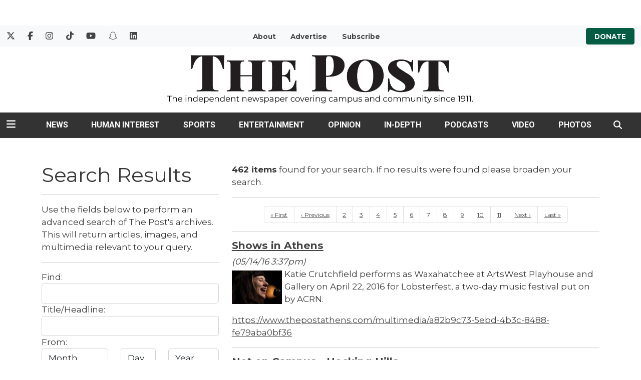

--- FILE ---
content_type: text/html; charset=UTF-8
request_url: https://www.thepostathens.com/search?type=media&order=date&direction=desc&author=Emma+Howells&page=7&per_page=20
body_size: 14046
content:



    



<!DOCTYPE html>
<html lang="en-US">
<!--
   _____ _   _                    _
  / ____| \ | |                  | |
 | (___ |  \| |_      _____  _ __| | _____
  \___ \| . ` \ \ /\ / / _ \| '__| |/ / __|
  ____) | |\  |\ V  V / (_) | |  |   <\__ \
 |_____/|_| \_| \_/\_/ \___/|_|  |_|\_\___/

SNworks - Solutions by The State News - http://getsnworks.com
-->
<head>
<meta charset="utf-8">
    <script type="text/javascript">var _sf_startpt=(new Date()).getTime();</script>

    <meta name="viewport" content="width=device-width">

    

    
            
<!-- CEO:STD-META -->


    	
                                                                
    <title>Advanced Search - The Post</title>
<style>#__ceo-debug-message{display: none;}#__ceo-debug-message-open,#__ceo-debug-message-close{font-size: 18px;color: #333;text-decoration: none;position: absolute;top: 0;left: 10px;}#__ceo-debug-message-close{padding-right: 10px;}#__ceo-debug-message #__ceo-debug-message-open{display: none;}#__ceo-debug-message div{display: inline-block;}#__ceo-debug-message.message-collapse{width: 50px;}#__ceo-debug-message.message-collapse div{display: none;}#__ceo-debug-message.message-collapse #__ceo-debug-message-close{display: none;}#__ceo-debug-message.message-collapse #__ceo-debug-message-open{display: inline !important;}.__ceo-poll label{display: block;}ul.__ceo-poll{padding: 0;}.__ceo-poll li{list-style-type: none;margin: 0;margin-bottom: 5px;}.__ceo-poll [name="verify"]{opacity: 0.001;}.__ceo-poll .__ceo-poll-result{max-width: 100%;border-radius: 3px;background: #fff;position: relative;padding: 2px 0;}.__ceo-poll span{z-index: 10;padding-left: 4px;}.__ceo-poll .__ceo-poll-fill{padding: 2px 4px;z-index: 5;top: 0;background: #4b9cd3;color: #fff;border-radius: 3px;position: absolute;overflow: hidden;}.__ceo-flex-container{display: flex;}.__ceo-flex-container .__ceo-flex-col{flex-grow: 1;}.__ceo-table{margin: 10px 0;}.__ceo-table td{border: 1px solid #333;padding: 0 10px;}.text-align-center{text-align: center;}.text-align-right{text-align: right;}.text-align-left{text-align: left;}.__ceo-text-right:empty{margin-bottom: 1em;}article:not(.arx-content) .btn{font-weight: 700;}article:not(.arx-content) .float-left.embedded-media{padding: 0px 15px 15px 0px;}article:not(.arx-content) .align-center{text-align: center;}article:not(.arx-content) .align-right{text-align: right;}article:not(.arx-content) .align-left{text-align: left;}article:not(.arx-content) table{background-color: #f1f1f1;border-radius: 3px;width: 100%;border-collapse: collapse;border-spacing: 0;margin-bottom: 1.5rem;caption-side: bottom;}article:not(.arx-content) table th{text-align: left;padding: 0.5rem;border-bottom: 1px solid #ccc;}article:not(.arx-content) table td{padding: 0.5rem;border-bottom: 1px solid #ccc;}article:not(.arx-content) figure:not(.embedded-media)> figcaption{font-size: 0.8rem;margin-top: 0.5rem;line-height: 1rem;}</style>

    <meta name="description" content="The&#x20;Post" />

                <meta name="twitter:site" content="@@thepost" />     
        <meta property="og:url" content="https://www.thepostathens.com/search?type=media&amp;order=date&amp;direction=desc&amp;author=Emma+Howells&amp;page=7&amp;per_page=20" />     <meta property="og:type" content="website" />
    <meta property="og:site_name" content="Advanced&#x20;Search&#x20;-&#x20;The&#x20;Post" />
    <meta property="og:title" content="Advanced&#x20;Search&#x20;-&#x20;The&#x20;Post" />     <meta property="og:description" content="The&#x20;Post" />             <meta property="og:image" content="" />          <meta property="og:image:width" content="800" />         <meta property="og:image:height" content="600" />             <meta name="twitter:card" content="summary_large_image">



        <!-- Google Tag Manager -->
    <script>(function(w,d,s,l,i){w[l]=w[l]||[];w[l].push({'gtm.start':
    new Date().getTime(),event:'gtm.js'});var f=d.getElementsByTagName(s)[0],
    j=d.createElement(s),dl=l!='dataLayer'?'&l='+l:'';j.async=true;j.src=
    'https://www.googletagmanager.com/gtm.js?id='+i+dl;f.parentNode.insertBefore(j,f);
    })(window,document,'script','dataLayer','GTM-WDPR97');</script>
    <!-- End Google Tag Manager -->

    <link rel="preconnect" href="https://d28efh2htqmtch.cloudfront.net/">
    
    <link rel="preconnect" href="https://fonts.googleapis.com">
    <link rel="preconnect" href="https://fonts.gstatic.com" crossorigin>
    <link href="https://fonts.googleapis.com/css2?family=Montserrat:wght@300;400;700&family=Roboto:wght@300;400;700&display=swap" rel="stylesheet">

    <link href="https://cdn.jsdelivr.net/npm/bootstrap@5.0.1/dist/css/bootstrap.min.css" rel="stylesheet" integrity="sha384-+0n0xVW2eSR5OomGNYDnhzAbDsOXxcvSN1TPprVMTNDbiYZCxYbOOl7+AMvyTG2x" crossorigin="anonymous">
    <link rel="stylesheet" type="text/css" media="screen, print" href="https://d28efh2htqmtch.cloudfront.net/78611a3714e2c129dd41f15bc6817a22/dist/css/master.css" />

    <script src="https://kit.fontawesome.com/1c1e9fb241.js" crossorigin="anonymous"></script>

    
    <link rel="apple-touch-icon" sizes="57x57" href="https://d28efh2htqmtch.cloudfront.net/78611a3714e2c129dd41f15bc6817a22/dist/img/favicons/apple-icon-57x57.png">
<link rel="apple-touch-icon" sizes="60x60" href="https://d28efh2htqmtch.cloudfront.net/78611a3714e2c129dd41f15bc6817a22/dist/img/favicons/apple-icon-60x60.png">
<link rel="apple-touch-icon" sizes="72x72" href="https://d28efh2htqmtch.cloudfront.net/78611a3714e2c129dd41f15bc6817a22/dist/img/favicons/apple-icon-72x72.png">
<link rel="apple-touch-icon" sizes="76x76" href="https://d28efh2htqmtch.cloudfront.net/78611a3714e2c129dd41f15bc6817a22/dist/img/favicons/apple-icon-76x76.png">
<link rel="apple-touch-icon" sizes="114x114" href="https://d28efh2htqmtch.cloudfront.net/78611a3714e2c129dd41f15bc6817a22/dist/img/favicons/apple-icon-114x114.png">
<link rel="apple-touch-icon" sizes="120x120" href="https://d28efh2htqmtch.cloudfront.net/78611a3714e2c129dd41f15bc6817a22/dist/img/favicons/apple-icon-120x120.png">
<link rel="apple-touch-icon" sizes="144x144" href="https://d28efh2htqmtch.cloudfront.net/78611a3714e2c129dd41f15bc6817a22/dist/img/favicons/apple-icon-144x144.png">
<link rel="apple-touch-icon" sizes="152x152" href="https://d28efh2htqmtch.cloudfront.net/78611a3714e2c129dd41f15bc6817a22/dist/img/favicons/apple-icon-152x152.png">
<link rel="apple-touch-icon" sizes="180x180" href="https://d28efh2htqmtch.cloudfront.net/78611a3714e2c129dd41f15bc6817a22/dist/img/favicons/apple-icon-180x180.png">
<link rel="icon" type="image/png" sizes="192x192"  href="https://d28efh2htqmtch.cloudfront.net/78611a3714e2c129dd41f15bc6817a22/dist/img/favicons/android-icon-192x192.png">
<link rel="icon" type="image/png" sizes="32x32" href="https://d28efh2htqmtch.cloudfront.net/78611a3714e2c129dd41f15bc6817a22/dist/img/favicons/favicon-32x32.png">
<link rel="icon" type="image/png" sizes="96x96" href="https://d28efh2htqmtch.cloudfront.net/78611a3714e2c129dd41f15bc6817a22/dist/img/favicons/favicon-96x96.png">
<link rel="icon" type="image/png" sizes="16x16" href="https://d28efh2htqmtch.cloudfront.net/78611a3714e2c129dd41f15bc6817a22/dist/img/favicons/favicon-16x16.png">
<link rel="manifest" href="https://d28efh2htqmtch.cloudfront.net/78611a3714e2c129dd41f15bc6817a22/dist/img/favicons/manifest.json">
<meta name="msapplication-TileColor" content="#ffffff">
<meta name="msapplication-TileImage" content="https://d28efh2htqmtch.cloudfront.net/78611a3714e2c129dd41f15bc6817a22/dist/img/favicons/ms-icon-144x144.png">
<meta name="theme-color" content="#ffffff">

        
    <!-- START gryphon/ads/include.tpl -->
  <script async='async' src='https://www.googletagservices.com/tag/js/gpt.js'></script>
  <script>
    var gtpadslots = [];
    var googletag = googletag || {};
    googletag.cmd = googletag.cmd || [];
  </script>
  <script>
  googletag.cmd.push(function()
  {
    var mappingMid = googletag.sizeMapping().
      addSize([0, 0], [320,50]). // Mobile - mobile leaderboard
      addSize([980, 0], [728, 90]). // Desktop - leaderboard
      addSize([1201, 0], [1200, 200]). // Desktop - super leaderboard
      build();

    var mappingLeaderboard = googletag.sizeMapping().
      addSize([0, 0], [320,50]). // Mobile - mobile leaderboard
      addSize([980, 0], [728, 90]). // Desktop - leaderboard
      build();

      // matching invocation is also commented out.
            googletag.defineSlot('/123853490/Top_Mobile_Leaderboard', [320, 50], 'div-gpt-ad-1663618244514-0').addService(googletag.pubads());
      googletag.defineSlot('/123853490/Top_Banner', [[728, 90], [320, 50]], 'div-gpt-ad-1485790503716-1').defineSizeMapping(mappingLeaderboard).addService(googletag.pubads());
      googletag.defineSlot('/123853490/Mid_Banner', [[1200, 200], [728,90], [320, 50]], 'div-gpt-ad-1474663249966-0').defineSizeMapping(mappingMid).addService(googletag.pubads());
      googletag.defineSlot('/123853490/Mid_Banner', [[1200, 200], [728,90], [320, 50]], 'div-gpt-ad-1474663249966-1').defineSizeMapping(mappingMid).addService(googletag.pubads());
      googletag.defineSlot('/123853490/728x90_320x50_Sticky_Leaderboard_Footer', [[728, 90], [320, 50]], 'div-gpt-ad-1633444539178-0').defineSizeMapping(mappingLeaderboard).addService(googletag.pubads());
                  googletag.defineSlot('/123853490/Medium_Rectangle_3', [[300, 250], [300, 600]], 'div-gpt-ad-1485895109276-2').addService(googletag.pubads());
      googletag.defineSlot('/123853490/Medium_Rectangle_4', [[300, 250], [300, 600]], 'div-gpt-ad-1485895109276-3').addService(googletag.pubads());
      googletag.defineSlot('/123853490/Mobile_Rectangle_1', [300, 250], 'div-gpt-ad-1474663249966-5').addService(googletag.pubads());
      googletag.defineSlot('/123853490/Mobile_Rectangle_2', [300, 250], 'div-gpt-ad-1474663249966-6').addService(googletag.pubads());
                  googletag.defineSlot('/123853490/Banner_2', [[728, 90], [320, 50]], 'div-gpt-ad-1474663249966-9').defineSizeMapping(mappingLeaderboard).addService(googletag.pubads());
                              googletag.defineSlot('/123853490/Banner_2', [[728, 90], [320, 50]], 'div-gpt-ad-1474663249966-14').defineSizeMapping(mappingLeaderboard).addService(googletag.pubads());
      
      googletag.pubads().enableSingleRequest(); googletag.enableServices(); }
  );
  </script>

  <!-- Flytedesk Digital --> <script type="text/javascript"> (function (w, d, s, p) { let f = d.getElementsByTagName(s)[0], j = d.createElement(s); j.id = 'flytedigital'; j.async = true; j.src = 'https://digital.flytedesk.com/js/head.js#' + p; f.parentNode.insertBefore(j, f); })(window, document, 'script', '8b83156f-148c-4e87-a126-d015096b7d98'); </script> <!-- End Flytedesk Digital -->
<!-- END gryphon/ads/include.tpl -->
</head>

<body class="">
    <a id="head"></a>
        <!-- Google Tag Manager (noscript) -->
    <noscript><iframe src="https://www.googletagmanager.com/ns.html?id=GTM-WDPR97"
    height="0" width="0" style="display:none;visibility:hidden"></iframe></noscript>
    <!-- End Google Tag Manager (noscript) -->
    <script type="text/javascript">
(function() {
  var ARTICLE_URL = window.location.href;
  var CONTENT_ID = 'everything';
  document.write(
    '<scr'+'ipt '+
    'src="//survey.g.doubleclick.net/survey?site=_7dk7inbbnv3t2odkz7y6yosic4'+
    '&amp;url='+encodeURIComponent(ARTICLE_URL)+
    (CONTENT_ID ? '&amp;cid='+encodeURIComponent(CONTENT_ID) : '')+
    '&amp;random='+(new Date).getTime()+
    '" type="text/javascript">'+'\x3C/scr'+'ipt>');
})();
</script>
        <div id="fb-root"></div>
    <script async defer crossorigin="anonymous" src="https://connect.facebook.net/en_US/sdk.js#xfbml=1&version=v6.0&appId=624634494769940&autoLogAppEvents=1"></script>
    <div class="skip-content">
        <span class="d-inline-block bg-white">Skip to <a href="#main-content" tabindex="0">Content</a>, <a href="#dockedNavContainer" tabindex="0">Navigation</a>, or <a href="#main-footer" tabindex="0">Footer</a>.</span>
    </div>

            <div class="container-fluid my-4">
            <div class="row">
                <div class="col-12 text-center">
                    <div class="mx-auto">
                        <!-- START gryphon/ads/leaderboard-global.tpl -->
<div class="ad rectangle text-center">
                                <!-- /123853490/Top_Banner -->
            <div id='div-gpt-ad-1485790503716-1'>
                <script>
                googletag.cmd.push(function() { googletag.display('div-gpt-ad-1485790503716-1'); });
                </script>
            </div>
            </div>
<!-- END gryphon/ads/leaderboard-global.tpl -->
                    </div>
                </div>
            </div>
        </div>
    
    <div class="bg-light d-none d-md-block">
    <div class="container-fluid max-width">
        <div class="row mb-2">
            <div class="col">
                <div class="py-2 row">
                    <div class="col-3">
                        <ul class="list-inline d-flex my-0 py-0">
                            <li class="list-inline-item"><a href="https://twitter.com/thepost" class="me-3" target="_blank" rel="noopener noreferrer"><i class="fab fa-x-twitter" aria-label="Follow us on Twitter"></i></a></li>
                            <li class="list-inline-item"><a href="https://www.facebook.com/ThePostAthensOH" class="me-3" target="_blank" rel="noopener noreferrer"><i class="fab fa-facebook-f" aria-label="Follow us on Facebook"></i></a></li>
                            <li class="list-inline-item"><a href="https://instagram.com/thepostathens" class="me-3" target="_blank" rel="noopener noreferrer"><i class="fab fa-instagram" aria-label="Follow us on Instagram"></i></a></li>
                            <li class="list-inline-item"><a href="https://vm.tiktok.com/pw7eeC/" class="me-3" target="_blank" rel="noopener noreferrer"><i class="fab fa-tiktok" aria-label="Follow us on TikTok"></i></a></li>
                            <li class="list-inline-item"><a href="https://www.youtube.com/channel/UC_SnyxINMcXSAwi7H1-v0xQ" class="me-3" target="_blank" rel="noopener noreferrer"><i class="fab fa-youtube" aria-label="Follow us on YouTube"></i></a></li>
                            <li class="list-inline-item"><a href="https://www.snapchat.com/add/thepostathens" class="me-3" target="_blank" rel="noopener noreferrer"><i class="fab fa-snapchat" aria-label="Follow us on Snapchat"></i></a></li>
                            <li class="list-inline-item"><a href="https://www.linkedin.com/company/the-post-athens/" class="" target="_blank" rel="noopener noreferrer"><i class="fab fa-linkedin" aria-label="Follow us on LinkedIn"></i></a></li>
                        </ul>
                    </div>
                    <div class="col text-center">
                        <ul class="list-inline my-0 py-0">
                            <li class="list-inline-item"><a href="https://www.thepostathens.com/page/about" class="me-3 text-smaller font-weight-bold" style="text-decoration:none;">About</a></li>
                            <li class="list-inline-item"><a href="https://www.thepostathens.com/page/advertise" class="me-3 text-smaller font-weight-bold" style="text-decoration:none;">Advertise</a></li>
                            <li class="list-inline-item"><a href="https://visitor.constantcontact.com/d.jsp?m=1137348566766&p=oi" target="_blank" rel="noopener,noreferrer" class="me-3 text-smaller font-weight-bold" style="text-decoration:none;">Subscribe</a></li>
                        </ul>
                    </div>
                    <div class="col-3 text-end">
                        <a href="https://www.givecampus.com/campaigns/39767/donations/new?designation=thepostfund&" target="_blank" rel="noopener noreferrer" class="bg-multimedia px-3 py-2 rounded text-smaller text-uppercase font-weight-bold text-white" style="text-decoration:none;">Donate</a>
                    </div>
                </div>
            </div>
        </div>
    </div>
</div>
<div class="container-fluid max-width d-none d-lg-block">
    <div class="row my-2">
        <div class="col-12 col-md-6 offset-md-3 text-center py-2">
            <a href="https://www.thepostathens.com/"><img src="https://d28efh2htqmtch.cloudfront.net/78611a3714e2c129dd41f15bc6817a22/dist/img/logo.png" alt="The Post - Athens, OH" /></a>
                    </div>
    </div>
</div>
    

<div class="docked-navbar" id="mainNavbarContainer" aria-hidden="true">
    <nav class="my-0 py-2 navbar navbar-expand bg-dark sticky-top w-100 border-bottom border-dark font-display" id="mainNavbar">
                    <div class="container-fluid max-width">
                <div class="row w-100">
                    <div class="col">
                        <div class="d-flex align-items-center justify-content-between">
                            <div class="">
                                <button type="button" class="btn-reset me-3" data-bs-toggle="offcanvas" data-bs-target="#offcanvasNav" aria-controls="offcanvasNav">
                                    <i class="fas fa-bars text-white text-bigger"></i>
                                </button>
                            </div>
                            <div class="d-flex justify-content-center w-100 mx-4">
                                <div class="flex-grow-1 d-none" id="searchbox">
                                    <form method="get" action="https://www.thepostathens.com/search" class="d-flex">
                                        <input type="hidden" name="a" value="1" />
                                        <input type="hidden" name="ty" value="article" />
                                        <input type="hidden" name="o" value="date" />
                                        <input type="text" name="s" class="form-control form-control-sm flex-grow-1 me-2 py-0" placeholder="Search The Post" />
                                        <button type="submit" class="btn btn-reset" aria-label="Search"><i class="fas fa-chevron-right text-white"></i></button>
                                    </form>
                                </div>
                                <a href="https://www.thepostathens.com/" class=""><img src="https://d28efh2htqmtch.cloudfront.net/78611a3714e2c129dd41f15bc6817a22/dist/img/logo-lockup.png" alt="The Post" class="me-md-2" style="width:175px;" id="navLogo" /></a>

                                <ul class="navbar-nav d-none d-lg-flex justify-content-between">
                                                                                                                        <li class="nav-item"><a id="nav-item-news" class="nav-link" href="https://www.thepostathens.com/section/news" title="News">News</a></li>
                                                                                                                                                                <li class="nav-item"><a id="nav-item-culture" class="nav-link" href="https://www.thepostathens.com/section/culture" title="Human&#x20;Interest">Human Interest</a></li>
                                                                                                                                                                <li class="nav-item"><a id="nav-item-sports" class="nav-link" href="https://www.thepostathens.com/section/sports" title="Sports">Sports</a></li>
                                                                                                                                                                <li class="nav-item"><a id="nav-item-the-beat" class="nav-link" href="https://www.thepostathens.com/section/the-beat" title="Entertainment">Entertainment</a></li>
                                                                                                                                                                <li class="nav-item"><a id="nav-item-opinion" class="nav-link" href="https://www.thepostathens.com/section/opinion" title="Opinion">Opinion</a></li>
                                                                                                                                                                <li class="nav-item"><a id="nav-item-projects" class="nav-link" href="https://projects.thepostathens.com/SpecialProjects/" title="In-Depth">In-Depth</a></li>
                                                                                                                                                                <li class="nav-item"><a id="nav-item-podcast" class="nav-link" href="https://www.thepostathens.com/section/podcasts" title="Podcasts">Podcasts</a></li>
                                                                                                                                                                <li class="nav-item"><a id="nav-item-video" class="nav-link" href="https://www.thepostathens.com/multimedia/video" title="Video">Video</a></li>
                                                                                                                                                                <li class="nav-item"><a id="nav-item-photos" class="nav-link" href="https://www.thepostathens.com/gallery" title="Photos">Photos</a></li>
                                                                                                            </ul>

                            </div>
                            <div class="text-end">
                                <button type="button" class="btn-reset" data-snw-toggle="searchbox" data-snw-target="#searchbox">
                                    <i class="fas fa-magnifying-glass text-white"></i>
                                </button>
                            </div>
                        </div>
                    </div>
                </div>
            </div>
                    </nav>
</div>

<div class="offcanvas offcanvas-start font-sans" tabindex="-1" id="offcanvasNav" aria-labelledby="offcanvasNavLabel">
    <div class="offcanvas-header">
        <div class="offcanvas-title" id="offcanvasNavLabel" aria-label="The Post"><a href="https://www.thepostathens.com/" class=""><img src="https://d28efh2htqmtch.cloudfront.net/78611a3714e2c129dd41f15bc6817a22/dist/img/logo-lockup.png" alt="The Post" class="w-75 d-block mx-auto" /></a></div>
        <button type="button" class="btn-close" data-bs-dismiss="offcanvas" aria-label="Close"></button>
    </div>
    <div class="offcanvas-body">
        <form method="get" action="https://www.thepostathens.com/search" class="d-flex border-bottom border-dark pb-4 mb-4">
            <input type="hidden" name="a" value="1" />
            <input type="hidden" name="ty" value="article" />
            <input type="hidden" name="o" value="date" />
            <input type="text" name="s" class="form-control flex-grow-1 me-2" placeholder="Search The Post" />
            <button type="submit" class="btn btn-reset" aria-label="Search"><i class="fas fa-search"></i></button>
        </form>
        <ul class="list-unstyled my-2">
                                                <li class="pb-2">
                        <a class="no-underline font-weight-bold " href="https://www.thepostathens.com/section/news" >
                            News
                        </a>
                        <ul>
                                                            <li class="mb-1">
                                    <a class="font-weight-light no-underline " href="https://www.thepostathens.com/section/campus">Campus</a>
                                </li>
                                                            <li class="mb-1">
                                    <a class="font-weight-light no-underline " href="https://www.thepostathens.com/section/local">Local</a>
                                </li>
                                                            <li class="mb-1">
                                    <a class="font-weight-light no-underline " href="https://www.thepostathens.com/section/breaking">Breaking</a>
                                </li>
                                                            <li class="mb-1">
                                    <a class="font-weight-light no-underline " href="https://www.thepostathens.com/section/crime-cops">Crime/Cops</a>
                                </li>
                                                            <li class="mb-1">
                                    <a class="font-weight-light no-underline " href="https://www.thepostathens.com/section/politics">Politics</a>
                                </li>
                                                            <li class="mb-1">
                                    <a class="font-weight-light no-underline " href="https://www.thepostathens.com/section/business">Business</a>
                                </li>
                                                            <li class="mb-1">
                                    <a class="font-weight-light no-underline " href="https://www.thepostathens.com/section/environment">Environment</a>
                                </li>
                                                    </ul>
                    </li>
                                                                <li class="pb-2">
                        <a class="no-underline font-weight-bold " href="https://www.thepostathens.com/section/culture" >
                            Human Interest
                        </a>
                        <ul>
                                                            <li class="mb-1">
                                    <a class="font-weight-light no-underline " href="https://www.thepostathens.com/section/local-music">Local Music &amp; Art</a>
                                </li>
                                                            <li class="mb-1">
                                    <a class="font-weight-light no-underline " href="https://www.thepostathens.com/section/features">Features</a>
                                </li>
                                                            <li class="mb-1">
                                    <a class="font-weight-light no-underline " href="https://www.thepostathens.com/section/student-perspectives">Student Perspectives</a>
                                </li>
                                                            <li class="mb-1">
                                    <a class="font-weight-light no-underline " href="https://www.thepostathens.com/section/out-and-about">Out and About</a>
                                </li>
                                                    </ul>
                    </li>
                                                                <li class="pb-2">
                        <a class="no-underline font-weight-bold " href="https://www.thepostathens.com/section/sports" >
                            Sports
                        </a>
                        <ul>
                                                            <li class="mb-1">
                                    <a class="font-weight-light no-underline " href="https://www.thepostathens.com/section/football">Football</a>
                                </li>
                                                            <li class="mb-1">
                                    <a class="font-weight-light no-underline " href="https://www.thepostathens.com/section/mens-basketball">Men&#039;s Basketball</a>
                                </li>
                                                            <li class="mb-1">
                                    <a class="font-weight-light no-underline " href="https://www.thepostathens.com/section/womens-basketball">Women&#039;s Basketball</a>
                                </li>
                                                            <li class="mb-1">
                                    <a class="font-weight-light no-underline " href="https://www.thepostathens.com/section/baseball">Baseball</a>
                                </li>
                                                            <li class="mb-1">
                                    <a class="font-weight-light no-underline " href="https://www.thepostathens.com/section/softball">Softball</a>
                                </li>
                                                            <li class="mb-1">
                                    <a class="font-weight-light no-underline " href="https://www.thepostathens.com/section/hockey">Hockey</a>
                                </li>
                                                            <li class="mb-1">
                                    <a class="font-weight-light no-underline " href="https://www.thepostathens.com/section/soccer">Soccer</a>
                                </li>
                                                            <li class="mb-1">
                                    <a class="font-weight-light no-underline " href="https://www.thepostathens.com/section/volleyball">Volleyball</a>
                                </li>
                                                            <li class="mb-1">
                                    <a class="font-weight-light no-underline " href="https://www.thepostathens.com/section/wrestling">Wrestling</a>
                                </li>
                                                            <li class="mb-1">
                                    <a class="font-weight-light no-underline " href="https://www.thepostathens.com/section/swimming-diving">Swim &amp; Dive</a>
                                </li>
                                                            <li class="mb-1">
                                    <a class="font-weight-light no-underline " href="https://www.thepostathens.com/section/more-sports">Other Ohio Sports</a>
                                </li>
                                                            <li class="mb-1">
                                    <a class="font-weight-light no-underline " href="https://www.thepostathens.com/athens-high-school-sports">Athens High School</a>
                                </li>
                                                    </ul>
                    </li>
                                                                <li class="pb-2">
                        <a class="no-underline font-weight-bold " href="https://www.thepostathens.com/section/the-beat" >
                            Entertainment
                        </a>
                        <ul>
                                                            <li class="mb-1">
                                    <a class="font-weight-light no-underline " href="https://www.thepostathens.com/section/film-tv-music">Film, TV &amp; Music</a>
                                </li>
                                                            <li class="mb-1">
                                    <a class="font-weight-light no-underline " href="https://www.thepostathens.com/section/social-media">Social Media</a>
                                </li>
                                                            <li class="mb-1">
                                    <a class="font-weight-light no-underline " href="https://www.thepostathens.com/section/video-games">Video Games</a>
                                </li>
                                                            <li class="mb-1">
                                    <a class="font-weight-light no-underline " href="https://www.thepostathens.com/section/lifestyle">Lifestyle</a>
                                </li>
                                                            <li class="mb-1">
                                    <a class="font-weight-light no-underline " href="https://www.thepostathens.com/section/pop-culture">Pop Culture</a>
                                </li>
                                                    </ul>
                    </li>
                                                                <li class="pb-2">
                        <a class="no-underline font-weight-bold " href="https://www.thepostathens.com/section/opinion" >
                            Opinion
                        </a>
                        <ul>
                                                            <li class="mb-1">
                                    <a class="font-weight-light no-underline " href="https://www.thepostathens.com/section/columns">Columns</a>
                                </li>
                                                            <li class="mb-1">
                                    <a class="font-weight-light no-underline " href="https://www.thepostathens.com/section/editorials">Editorials</a>
                                </li>
                                                            <li class="mb-1">
                                    <a class="font-weight-light no-underline " href="https://www.thepostathens.com/section/letters">Letters to the Editor</a>
                                </li>
                                                    </ul>
                    </li>
                                                                <li class="pb-2">
                        <a class="no-underline font-weight-bold " href="https://projects.thepostathens.com/SpecialProjects/" >
                            In-Depth
                        </a>
                        <ul>
                                                            <li class="mb-1">
                                    <a class="font-weight-light no-underline " href="https://www.thepostathens.com/section/investigation">Investigations</a>
                                </li>
                                                    </ul>
                    </li>
                                                                <li class="pb-2"><a class="font-weight-bold no-underline " href="https://www.thepostathens.com/section/podcasts" title="Podcasts">Podcasts</a></li>
                                                                <li class="pb-2"><a class="font-weight-bold no-underline " href="https://www.thepostathens.com/multimedia/video" title="Video">Video</a></li>
                                                                <li class="pb-2"><a class="font-weight-bold no-underline " href="https://www.thepostathens.com/gallery" title="Photos">Photos</a></li>
                                                                            <li class="pb-2"><a class="no-underline font-weight-bold" href="https://www.thepostathens.com/page/about" title="About">About</a></li>
                                                                <li class="pb-2"><a class="no-underline font-weight-bold" href="https://www.givecampus.com/campaigns/39767/donations/new?designation=thepostfund&amp;" title="Donate">Donate</a></li>
                                                                <li class="pb-2"><a class="no-underline font-weight-bold" href="https://www.thepostathens.com/page/contact" title="Contact">Contact</a></li>
                                                                <li class="pb-2"><a class="no-underline font-weight-bold" href="https://www.thepostathens.com/page/advertise" title="Advertise">Advertise</a></li>
                                                                <li class="pb-2"><a class="no-underline font-weight-bold" href="http://projects.thepostathens.com/JoinUs/" title="Work&#x20;for&#x20;us">Work for us</a></li>
                                                                <li class="pb-2"><a class="no-underline font-weight-bold" href="https://www.thepostathens.com/page/tips" title="Got&#x20;a&#x20;tip&#x3F;">Got a tip?</a></li>
                            
            <li class="pt-4 pb-2 d-flex justify-content-evenly">
                <a href="https://twitter.com/thepost" class="text-bigger" target="_blank" rel="noopener noreferrer"><i class="fab fa-x-twitter" aria-label="Follow us on Twitter"></i></a>
                <a href="https://www.facebook.com/ThePostAthensOH" class="text-bigger" target="_blank" rel="noopener noreferrer"><i class="fab fa-facebook-f" aria-label="Follow us on Facebook"></i></a>
                <a href="https://instagram.com/thepostathens" class="text-bigger" target="_blank" rel="noopener noreferrer"><i class="fab fa-instagram" aria-label="Follow us on Instagram"></i></a>
                <a href="https://vm.tiktok.com/pw7eeC/" class="text-bigger" target="_blank" rel="noopener noreferrer"><i class="fab fa-tiktok" aria-label="Follow us on TikTok"></i></a>
                <a href="https://www.youtube.com/channel/UC_SnyxINMcXSAwi7H1-v0xQ" class="text-bigger" target="_blank" rel="noopener noreferrer"><i class="fab fa-youtube" aria-label="Follow us on YouTube"></i></a>
                <a href="https://www.snapchat.com/add/thepostathens" class="text-bigger" target="_blank" rel="noopener noreferrer"><i class="fab fa-snapchat" aria-label="Follow us on Snapchat"></i></a>
                <a href="https://www.linkedin.com/company/the-post-athens/" class="text-bigger" target="_blank" rel="noopener noreferrer"><i class="fab fa-linkedin" aria-label="Follow us on LinkedIn"></i></a>
            </li>

        </ul>
    </div>
</div>

        
    <div data-scrollcheck="true" id="secondHeader">
            </div>

    
    <div id="main-content">
        


<script>
    $(function() {
        $("#input_search").focus();
    });
</script>
<div class="container search advanced my-5">
    <div class="row">
        <!-- Main content Column -->
        <div class="col-md-12">
            <div class="row">
                <div class="col-md-4">
                    <h1 class="search-header">
                                                    Search Results
                                            </h1>

                    <hr class="spacer" />

                                            <p class="copy">Use the fields below to perform an advanced search of The Post's archives. This will return articles, images, and multimedia relevant to your query.
                    
                    <hr class="spacer" />

                    <form method="get" action="https://www.thepostathens.com/search" class="form-vertical">
                        <input type="hidden" name="a" value="1" />

                        <div class="form-group">
                            <label for="input_search" class="col-xs-12 control-label">Find:</label>
                            <div class="col-xs-12">
                                <input type="text" id="input_search" name="s" class="form-control" value=""  />
                            </div>
                        </div>

                        <div class="form-group">
                            <label for="input_title" class="col-xs-12 control-label">Title/Headline:</label>
                            <div class="col-xs-12">
                                <input type="text" id="input_title" name="ti" class="form-control" value="" />
                            </div>
                        </div>

                        <div class="form-group">
                            <label class="col-xs-12 control-label">From:</label>
                            <div class="col-xs-12">
                                <div class="row row-sm">
                                    <div class="col-sm-5">
                                        <select name="ts_month" class="form-control input-sm">
                                            <option value="0">Month</option>
                                                                                        <option value="01">January</option>
                                                                                        <option value="02">February</option>
                                                                                        <option value="03">March</option>
                                                                                        <option value="04">April</option>
                                                                                        <option value="05">May</option>
                                                                                        <option value="06">June</option>
                                                                                        <option value="07">July</option>
                                                                                        <option value="08">August</option>
                                                                                        <option value="09">September</option>
                                                                                        <option value="10">October</option>
                                                                                        <option value="11">November</option>
                                                                                        <option value="12">December</option>
                                                                                    </select>
                                    </div>
                                    <div class="col-sm-3">
                                        <select name="ts_day" class="form-control input-sm">
                                            <option value="0">Day</option>
                                                                                        <option value="1">1</option>
                                                                                        <option value="2">2</option>
                                                                                        <option value="3">3</option>
                                                                                        <option value="4">4</option>
                                                                                        <option value="5">5</option>
                                                                                        <option value="6">6</option>
                                                                                        <option value="7">7</option>
                                                                                        <option value="8">8</option>
                                                                                        <option value="9">9</option>
                                                                                        <option value="10">10</option>
                                                                                        <option value="11">11</option>
                                                                                        <option value="12">12</option>
                                                                                        <option value="13">13</option>
                                                                                        <option value="14">14</option>
                                                                                        <option value="15">15</option>
                                                                                        <option value="16">16</option>
                                                                                        <option value="17">17</option>
                                                                                        <option value="18">18</option>
                                                                                        <option value="19">19</option>
                                                                                        <option value="20">20</option>
                                                                                        <option value="21">21</option>
                                                                                        <option value="22">22</option>
                                                                                        <option value="23">23</option>
                                                                                        <option value="24">24</option>
                                                                                        <option value="25">25</option>
                                                                                        <option value="26">26</option>
                                                                                        <option value="27">27</option>
                                                                                        <option value="28">28</option>
                                                                                        <option value="29">29</option>
                                                                                        <option value="30">30</option>
                                                                                        <option value="31">31</option>
                                                                                    </select>
                                    </div>
                                    <div class="col-sm-4">
                                        <select name="ts_year" class="form-control input-sm">
                                            <option value="0">Year</option>
                                                                                        
                                                                                        <option value="2001">2001</option>
                                                                                        <option value="2002">2002</option>
                                                                                        <option value="2003">2003</option>
                                                                                        <option value="2004">2004</option>
                                                                                        <option value="2005">2005</option>
                                                                                        <option value="2006">2006</option>
                                                                                        <option value="2007">2007</option>
                                                                                        <option value="2008">2008</option>
                                                                                        <option value="2009">2009</option>
                                                                                        <option value="2010">2010</option>
                                                                                        <option value="2011">2011</option>
                                                                                        <option value="2012">2012</option>
                                                                                        <option value="2013">2013</option>
                                                                                        <option value="2014">2014</option>
                                                                                        <option value="2015">2015</option>
                                                                                        <option value="2016">2016</option>
                                                                                        <option value="2017">2017</option>
                                                                                        <option value="2018">2018</option>
                                                                                        <option value="2019">2019</option>
                                                                                        <option value="2020">2020</option>
                                                                                        <option value="2021">2021</option>
                                                                                        <option value="2022">2022</option>
                                                                                        <option value="2023">2023</option>
                                                                                        <option value="2024">2024</option>
                                                                                        <option value="2025">2025</option>
                                                                                        <option value="2026">2026</option>
                                                                                    </select>
                                    </div>
                                </div>
                            </div>
                        </div>

                        <div class="form-group">
                            <label class="col-xs-12 control-label">To:</label>
                            <div class="col-xs-12">
                                <div class="row row-sm">
                                    <div class="col-sm-5">
                                        <select name="te_month" class="form-control input-sm">
                                            <option value="0">Month</option>
                                                                                        <option value="01">January</option>
                                                                                        <option value="02">February</option>
                                                                                        <option value="03">March</option>
                                                                                        <option value="04">April</option>
                                                                                        <option value="05">May</option>
                                                                                        <option value="06">June</option>
                                                                                        <option value="07">July</option>
                                                                                        <option value="08">August</option>
                                                                                        <option value="09">September</option>
                                                                                        <option value="10">October</option>
                                                                                        <option value="11">November</option>
                                                                                        <option value="12">December</option>
                                                                                    </select>
                                    </div>
                                    <div class="col-sm-3">
                                        <select name="te_day" class="form-control input-sm">
                                            <option value="0">Day</option>
                                                                                        <option value="1">1</option>
                                                                                        <option value="2">2</option>
                                                                                        <option value="3">3</option>
                                                                                        <option value="4">4</option>
                                                                                        <option value="5">5</option>
                                                                                        <option value="6">6</option>
                                                                                        <option value="7">7</option>
                                                                                        <option value="8">8</option>
                                                                                        <option value="9">9</option>
                                                                                        <option value="10">10</option>
                                                                                        <option value="11">11</option>
                                                                                        <option value="12">12</option>
                                                                                        <option value="13">13</option>
                                                                                        <option value="14">14</option>
                                                                                        <option value="15">15</option>
                                                                                        <option value="16">16</option>
                                                                                        <option value="17">17</option>
                                                                                        <option value="18">18</option>
                                                                                        <option value="19">19</option>
                                                                                        <option value="20">20</option>
                                                                                        <option value="21">21</option>
                                                                                        <option value="22">22</option>
                                                                                        <option value="23">23</option>
                                                                                        <option value="24">24</option>
                                                                                        <option value="25">25</option>
                                                                                        <option value="26">26</option>
                                                                                        <option value="27">27</option>
                                                                                        <option value="28">28</option>
                                                                                        <option value="29">29</option>
                                                                                        <option value="30">30</option>
                                                                                        <option value="31">31</option>
                                                                                    </select>
                                    </div>
                                    <div class="col-sm-4">
                                        <select name="te_year" class="form-control input-sm">
                                            <option value="0">Year</option>
                                                                                        
                                                                                        <option value="2001">2001</option>
                                                                                        <option value="2002">2002</option>
                                                                                        <option value="2003">2003</option>
                                                                                        <option value="2004">2004</option>
                                                                                        <option value="2005">2005</option>
                                                                                        <option value="2006">2006</option>
                                                                                        <option value="2007">2007</option>
                                                                                        <option value="2008">2008</option>
                                                                                        <option value="2009">2009</option>
                                                                                        <option value="2010">2010</option>
                                                                                        <option value="2011">2011</option>
                                                                                        <option value="2012">2012</option>
                                                                                        <option value="2013">2013</option>
                                                                                        <option value="2014">2014</option>
                                                                                        <option value="2015">2015</option>
                                                                                        <option value="2016">2016</option>
                                                                                        <option value="2017">2017</option>
                                                                                        <option value="2018">2018</option>
                                                                                        <option value="2019">2019</option>
                                                                                        <option value="2020">2020</option>
                                                                                        <option value="2021">2021</option>
                                                                                        <option value="2022">2022</option>
                                                                                        <option value="2023">2023</option>
                                                                                        <option value="2024">2024</option>
                                                                                        <option value="2025">2025</option>
                                                                                        <option value="2026">2026</option>
                                                                                    </select>
                                    </div>
                                </div>
                            </div>
                        </div>

                        <div class="form-group">
                            <label for="input_author" class="col-xs-12 control-label">Writer/Photographer:</label>
                            <div class="col-xs-12">
                                <input type="text" id="input_author" name="au" size="30" class="form-control" value="Emma Howells" />
                            </div>
                        </div>

                        <div class="form-group">
                            <label for="input_tag" class="col-xs-12 control-label">Tagged:</label>
                            <div class="col-xs-12">
                                <input type="text" id="input_tag" name="tg" size="30" class="form-control" value="" />
                            </div>
                        </div>

                        <div class="form-group">
                            <label for="input_type" class="col-xs-12 control-label">Type:</label>
                            <div class="col-xs-12">
                                <select name="ty" id="input_type" class="form-control">
                                    <option value="0">Any</option>
                                                                        <option value="article">article</option>
                                                                        <option value="media" selected="selected">media</option>
                                                                        <option value="post">post</option>
                                                                    </select>
                            </div>
                        </div>

                        <div class="form-group">
                            <label class="col-xs-12 control-label">Order by:</label>
                            <div class="col-xs-12 radio">
                                <label>
                                    <input type="radio" name="o" value="date" checked /> Date
                                </label>
                            </div>
                            <div class="col-xs-12 radio">
                                <label>
                                    <input type="radio" name="o" value="title" />Title
                                </label>
                            </div>
                        </div>

                        <hr class="spacer" />

                        <div class="form-group">
                            <div class="col-xs-12">
                                <input type="submit" value="Search" class="btn btn-block text-uppercase btn-primary" />
                            </div>
                        </div>

                        <hr class="spacer" />

                    </form>

                </div>

                <div class="col-md-8 search-results">
                    <p class="copy"><strong>462 items</strong> found for your search. If no results were found please broaden your search.</p>

                    <hr class="spacer" />

                    

            <div class="text-center">
            <ul class="pagination">
                                                            <li class="d-none d-md-inline"><a href="/search?type=media&amp;order=date&amp;direction=desc&amp;author=Emma+Howells&amp;page=1&amp;per_page=20">« First</a></li>
                                                                                <li><a href="/search?type=media&amp;order=date&amp;direction=desc&amp;author=Emma+Howells&amp;page=6&amp;per_page=20">‹ Previous</a></li>
                                                                                <li class="d-none d-md-inline"><a href="/search?type=media&amp;order=date&amp;direction=desc&amp;author=Emma+Howells&amp;page=2&amp;per_page=20">2</a></li>
                                                                                <li class="d-none d-md-inline"><a href="/search?type=media&amp;order=date&amp;direction=desc&amp;author=Emma+Howells&amp;page=3&amp;per_page=20">3</a></li>
                                                                                <li class="d-none d-md-inline"><a href="/search?type=media&amp;order=date&amp;direction=desc&amp;author=Emma+Howells&amp;page=4&amp;per_page=20">4</a></li>
                                                                                <li class="d-none d-md-inline"><a href="/search?type=media&amp;order=date&amp;direction=desc&amp;author=Emma+Howells&amp;page=5&amp;per_page=20">5</a></li>
                                                                                <li class="d-none d-md-inline"><a href="/search?type=media&amp;order=date&amp;direction=desc&amp;author=Emma+Howells&amp;page=6&amp;per_page=20">6</a></li>
                                                                                <li class="active d-none d-md-inline"><span>7</span></li>
                                                                                <li class="d-none d-md-inline"><a href="/search?type=media&amp;order=date&amp;direction=desc&amp;author=Emma+Howells&amp;page=8&amp;per_page=20">8</a></li>
                                                                                <li class="d-none d-md-inline"><a href="/search?type=media&amp;order=date&amp;direction=desc&amp;author=Emma+Howells&amp;page=9&amp;per_page=20">9</a></li>
                                                                                <li class="d-none d-md-inline"><a href="/search?type=media&amp;order=date&amp;direction=desc&amp;author=Emma+Howells&amp;page=10&amp;per_page=20">10</a></li>
                                                                                <li class="d-none d-md-inline"><a href="/search?type=media&amp;order=date&amp;direction=desc&amp;author=Emma+Howells&amp;page=11&amp;per_page=20">11</a></li>
                                                                                <li><a href="/search?type=media&amp;order=date&amp;direction=desc&amp;author=Emma+Howells&amp;page=8&amp;per_page=20">Next ›</a></li>
                                                                                <li class="d-none d-md-inline"><a href="/search?type=media&amp;order=date&amp;direction=desc&amp;author=Emma+Howells&amp;page=24&amp;per_page=20">Last »</a></li>
                                                </ul>
        </div>

        <hr class="double hairline" />
    

            <article class="clearfix">

            <h4><a href="https://www.thepostathens.com/multimedia/a82b9c73-5ebd-4b3c-8488-fe79aba0bf36">Shows in Athens  </a></h4>
            <div class="smaller"><em>(05/14/16 3:37pm)</em></div>

            
                <img src="https://snworksceo.imgix.net/ohi/b3af1fa7-17f8-4541-adf1-40b51b09e207.sized-1000x1000.jpg?w=100" style="float:left;padding: 5px 5px 5px 0; max-width:150px;" />
            
            <p>Katie Crutchfield performs as Waxahatchee at ArtsWest Playhouse and Gallery on April 22, 2016 for Lobsterfest, a two-day music festival put on by ACRN.</p>            <div class="smaller text-break"><a href="https://www.thepostathens.com/multimedia/a82b9c73-5ebd-4b3c-8488-fe79aba0bf36">https://www.thepostathens.com/multimedia/a82b9c73-5ebd-4b3c-8488-fe79aba0bf36</a></div>
        </article>
        <hr class="double hairline" />
            <article class="clearfix">

            <h4><a href="https://www.thepostathens.com/multimedia/287dde2c-519f-4909-a3ce-1f9fe92a7971">Not on Campus - Hocking Hills  </a></h4>
            <div class="smaller"><em>(05/14/16 3:31pm)</em></div>

            
                <img src="https://snworksceo.imgix.net/ohi/ccef8cbf-7d34-4dec-970f-53ee725140b6.sized-1000x1000.jpg?w=100" style="float:left;padding: 5px 5px 5px 0; max-width:150px;" />
            
            <p>Hocking Hills State Park is located about an hour away from Ohio University and is a popular spot for students to visit for hiking and camping. The 38th annual&nbsp;Hocking Hills Indian Run will take place in the park Saturday.&nbsp;</p>            <div class="smaller text-break"><a href="https://www.thepostathens.com/multimedia/287dde2c-519f-4909-a3ce-1f9fe92a7971">https://www.thepostathens.com/multimedia/287dde2c-519f-4909-a3ce-1f9fe92a7971</a></div>
        </article>
        <hr class="double hairline" />
            <article class="clearfix">

            <h4><a href="https://www.thepostathens.com/multimedia/6594d062-b726-4b7b-932a-1f4de57c7af8">Dining Hall Concoctions  </a></h4>
            <div class="smaller"><em>(05/14/16 3:16pm)</em></div>

            
                <img src="https://snworksceo.imgix.net/ohi/8e39e935-d94b-4d1f-926d-08eddaf26af8.sized-1000x1000.jpg?w=100" style="float:left;padding: 5px 5px 5px 0; max-width:150px;" />
            
            <p>Students can make their own concoctions using ingredients found in the dining hall, like cheese fries using cheese from the salad bar at Shively and the microwave.</p>            <div class="smaller text-break"><a href="https://www.thepostathens.com/multimedia/6594d062-b726-4b7b-932a-1f4de57c7af8">https://www.thepostathens.com/multimedia/6594d062-b726-4b7b-932a-1f4de57c7af8</a></div>
        </article>
        <hr class="double hairline" />
            <article class="clearfix">

            <h4><a href="https://www.thepostathens.com/multimedia/a4a1967b-a2bb-44b8-afa4-de13bda7d004">Metro Station  </a></h4>
            <div class="smaller"><em>(04/21/16 7:30pm)</em></div>

            
                <img src="https://snworksceo.imgix.net/ohi/9754cdc8-9d88-40c8-af6f-60c39a3a38f2.sized-1000x1000.png?w=100" style="float:left;padding: 5px 5px 5px 0; max-width:150px;" />
            
            <p>Singer Trace Cyrus of Metro Station performs at the TBT concert hosted by University Program Council and Black Student Cultural Programming Board in Baker Ballroom on Thursday. </p>            <div class="smaller text-break"><a href="https://www.thepostathens.com/multimedia/a4a1967b-a2bb-44b8-afa4-de13bda7d004">https://www.thepostathens.com/multimedia/a4a1967b-a2bb-44b8-afa4-de13bda7d004</a></div>
        </article>
        <hr class="double hairline" />
            <article class="clearfix">

            <h4><a href="https://www.thepostathens.com/multimedia/db2888a4-b08f-4783-aee3-683ccd23277e">Fest Arrests  </a></h4>
            <div class="smaller"><em>(04/19/16 6:57pm)</em></div>

            
                <img src="https://snworksceo.imgix.net/ohi/d4aac1e3-eb46-40dd-aef4-090c02b521af.sized-1000x1000.jpg?w=100" style="float:left;padding: 5px 5px 5px 0; max-width:150px;" />
            
            <p>Officers from the Sheriff's Department stand on Highway 56 and monitor the road for potential safety problems as festgoers ride by in the back of a truck. </p>            <div class="smaller text-break"><a href="https://www.thepostathens.com/multimedia/db2888a4-b08f-4783-aee3-683ccd23277e">https://www.thepostathens.com/multimedia/db2888a4-b08f-4783-aee3-683ccd23277e</a></div>
        </article>
        <hr class="double hairline" />
            <article class="clearfix">

            <h4><a href="https://www.thepostathens.com/multimedia/d051a644-9a58-4d94-a28c-b8413f8315f3">14 Fest  </a></h4>
            <div class="smaller"><em>(04/17/16 6:38pm)</em></div>

            
                <img src="https://snworksceo.imgix.net/ohi/a7af0a3e-097e-4c1e-adbe-f105af2ddfe9.sized-1000x1000.jpg?w=100" style="float:left;padding: 5px 5px 5px 0; max-width:150px;" />
            
            <p>Athens County Sheriff's Office Capt. Bryan Cooper poses for a portrait on Highway 56, where officers were gathering to prepare for the day.</p>            <div class="smaller text-break"><a href="https://www.thepostathens.com/multimedia/d051a644-9a58-4d94-a28c-b8413f8315f3">https://www.thepostathens.com/multimedia/d051a644-9a58-4d94-a28c-b8413f8315f3</a></div>
        </article>
        <hr class="double hairline" />
            <article class="clearfix">

            <h4><a href="https://www.thepostathens.com/multimedia/91240b78-43b5-4670-a850-c3a55f9d78af">14 Fest  </a></h4>
            <div class="smaller"><em>(04/17/16 6:38pm)</em></div>

            
                <img src="https://snworksceo.imgix.net/ohi/cbabee7f-2590-4fbd-a7db-f5c9109f049d.sized-1000x1000.jpg?w=100" style="float:left;padding: 5px 5px 5px 0; max-width:150px;" />
            
            <p>Athens County Sheriff's Office Lt. Aaron Maynard observes a truck advertising $5 rides to 14 Fest. Starting in 2017, deputies from&nbsp;the Athens County Sheriff's Office will wear body cameras. (EMMA HOWELLS | FILE)</p>            <div class="smaller text-break"><a href="https://www.thepostathens.com/multimedia/91240b78-43b5-4670-a850-c3a55f9d78af">https://www.thepostathens.com/multimedia/91240b78-43b5-4670-a850-c3a55f9d78af</a></div>
        </article>
        <hr class="double hairline" />
            <article class="clearfix">

            <h4><a href="https://www.thepostathens.com/multimedia/57e5ecf5-c26f-43c4-8a04-473f2127fc96">14 Fest  </a></h4>
            <div class="smaller"><em>(04/17/16 6:34pm)</em></div>

            
                <img src="https://snworksceo.imgix.net/ohi/0a2dd42c-7fd7-4170-a84d-2b30ccaa8a1d.sized-1000x1000.jpg?w=100" style="float:left;padding: 5px 5px 5px 0; max-width:150px;" />
            
            <p>Dante Dolts walks by Athens County Sheriff's Office Lt. Aaron Maynard on State Route 56. (FILE)</p>            <div class="smaller text-break"><a href="https://www.thepostathens.com/multimedia/57e5ecf5-c26f-43c4-8a04-473f2127fc96">https://www.thepostathens.com/multimedia/57e5ecf5-c26f-43c4-8a04-473f2127fc96</a></div>
        </article>
        <hr class="double hairline" />
            <article class="clearfix">

            <h4><a href="https://www.thepostathens.com/multimedia/254e40a8-a0b7-4e19-9aa8-519f2ab60056">14 Fest  </a></h4>
            <div class="smaller"><em>(04/17/16 6:34pm)</em></div>

            
                <img src="https://snworksceo.imgix.net/ohi/6f740516-71c7-47f6-bca4-1c1aa88cce98.sized-1000x1000.jpg?w=100" style="float:left;padding: 5px 5px 5px 0; max-width:150px;" />
            
            <p>Dante Dolts walks by Athens County Sheriff's Office Lt. Aaron Maynard on Highway 56 on his way to 14Fest. Early in the day, the sheriff's department was focused primarily on overcrowded vehicles or unsafe passengers.</p>            <div class="smaller text-break"><a href="https://www.thepostathens.com/multimedia/254e40a8-a0b7-4e19-9aa8-519f2ab60056">https://www.thepostathens.com/multimedia/254e40a8-a0b7-4e19-9aa8-519f2ab60056</a></div>
        </article>
        <hr class="double hairline" />
            <article class="clearfix">

            <h4><a href="https://www.thepostathens.com/multimedia/b22a3ad7-3ccb-4ac5-a61e-6fedc93e2427">14Fest  </a></h4>
            <div class="smaller"><em>(04/17/16 1:51am)</em></div>

            
                <img src="https://snworksceo.imgix.net/ohi/e67094a8-debc-42f7-bfc5-7806ec08239a.sized-1000x1000.jpg?w=100" style="float:left;padding: 5px 5px 5px 0; max-width:150px;" />
            
            <p>14Fest attendees walk back along Route 56 after the fest. (FILE)</p>            <div class="smaller text-break"><a href="https://www.thepostathens.com/multimedia/b22a3ad7-3ccb-4ac5-a61e-6fedc93e2427">https://www.thepostathens.com/multimedia/b22a3ad7-3ccb-4ac5-a61e-6fedc93e2427</a></div>
        </article>
        <hr class="double hairline" />
            <article class="clearfix">

            <h4><a href="https://www.thepostathens.com/multimedia/93ce518b-3886-4ca5-8a5b-7bd6162c546a">Katie Dillon, a pre-nursing freshman studying child and family studies  </a></h4>
            <div class="smaller"><em>(04/13/16 7:15pm)</em></div>

            
                <img src="https://snworksceo.imgix.net/ohi/89cb79d5-12b0-4b1a-bed9-e28b055473be.sized-1000x1000.jpg?w=100" style="float:left;padding: 5px 5px 5px 0; max-width:150px;" />
            
            <p>"Yes, because I'm obsessed with Fetty Wap. I love how he came from nothing and now he's proving everybody wrong. He's cute, too. ... My goal is to meet him, but that probably won't happen." </p>            <div class="smaller text-break"><a href="https://www.thepostathens.com/multimedia/93ce518b-3886-4ca5-8a5b-7bd6162c546a">https://www.thepostathens.com/multimedia/93ce518b-3886-4ca5-8a5b-7bd6162c546a</a></div>
        </article>
        <hr class="double hairline" />
            <article class="clearfix">

            <h4><a href="https://www.thepostathens.com/multimedia/254a0039-0e6c-48ca-ba3a-971bbde30c66">Emma Haney, a freshman studying english literature and writing  </a></h4>
            <div class="smaller"><em>(04/13/16 7:15pm)</em></div>

            
                <img src="https://snworksceo.imgix.net/ohi/a4236e2c-41f7-46e9-ab94-2f84c8071c90.sized-1000x1000.jpg?w=100" style="float:left;padding: 5px 5px 5px 0; max-width:150px;" />
            
            <p>"I am not going to 14Fest because I am in a lot of trouble with the law right now, and I don't want anything to happen. And also, I have a lot of court fees, and I don't have $50 extra dollars to spend on a ticket for people that probably aren't that good live."</p>            <div class="smaller text-break"><a href="https://www.thepostathens.com/multimedia/254a0039-0e6c-48ca-ba3a-971bbde30c66">https://www.thepostathens.com/multimedia/254a0039-0e6c-48ca-ba3a-971bbde30c66</a></div>
        </article>
        <hr class="double hairline" />
            <article class="clearfix">

            <h4><a href="https://www.thepostathens.com/multimedia/a170ae86-7987-46f4-b347-4acb54894f3d">Gabriel Lim, a junior studying finance  </a></h4>
            <div class="smaller"><em>(04/13/16 7:14pm)</em></div>

            
                <img src="https://snworksceo.imgix.net/ohi/a8f75026-c701-440d-8750-09525c75bd8b.sized-1000x1000.jpg?w=100" style="float:left;padding: 5px 5px 5px 0; max-width:150px;" />
            
            <p>"Not this year because I'm working on that day, but I'd like to visit it sometime because they have a lot of good bands and a lot of good music. I hope to catch it before I go back to my home country of Singapore." </p>            <div class="smaller text-break"><a href="https://www.thepostathens.com/multimedia/a170ae86-7987-46f4-b347-4acb54894f3d">https://www.thepostathens.com/multimedia/a170ae86-7987-46f4-b347-4acb54894f3d</a></div>
        </article>
        <hr class="double hairline" />
            <article class="clearfix">

            <h4><a href="https://www.thepostathens.com/multimedia/005e5375-21d0-4c6a-b6b6-01ec818ab70c">Ethan Krafft, a fifth-year senior studying economics  </a></h4>
            <div class="smaller"><em>(04/13/16 7:13pm)</em></div>

            
                <img src="https://snworksceo.imgix.net/ohi/f028e3b7-3bb7-4e3a-9c23-90abc8bb0981.sized-1000x1000.jpg?w=100" style="float:left;padding: 5px 5px 5px 0; max-width:150px;" />
            
            <p>"Yes, I am. I'm going because I love the talent they booked, and it should be a great time. Not to mention the weather looks great, so I'm really excited. And this is my last year here so, I have to go, right?" </p>            <div class="smaller text-break"><a href="https://www.thepostathens.com/multimedia/005e5375-21d0-4c6a-b6b6-01ec818ab70c">https://www.thepostathens.com/multimedia/005e5375-21d0-4c6a-b6b6-01ec818ab70c</a></div>
        </article>
        <hr class="double hairline" />
            <article class="clearfix">

            <h4><a href="https://www.thepostathens.com/multimedia/2831ea7f-2613-4668-aa38-c6ed77f8152e">Maia Hamilton, a freshman studying media arts and sciences  </a></h4>
            <div class="smaller"><em>(04/13/16 7:12pm)</em></div>

            
                <img src="https://snworksceo.imgix.net/ohi/a5acbec6-ae35-41d6-8f13-ad810ab4126f.sized-1000x1000.jpg?w=100" style="float:left;padding: 5px 5px 5px 0; max-width:150px;" />
            
            <p>"I'm going to 14Fest. I'm really excited to see The Chainsmokers and Lil Dicky, especially." </p>            <div class="smaller text-break"><a href="https://www.thepostathens.com/multimedia/2831ea7f-2613-4668-aa38-c6ed77f8152e">https://www.thepostathens.com/multimedia/2831ea7f-2613-4668-aa38-c6ed77f8152e</a></div>
        </article>
        <hr class="double hairline" />
            <article class="clearfix">

            <h4><a href="https://www.thepostathens.com/multimedia/4404daf9-e92c-4a98-bbae-77db38172b77">International Talent and Fashion Show  </a></h4>
            <div class="smaller"><em>(04/11/16 10:01pm)</em></div>

            
                <img src="https://snworksceo.imgix.net/ohi/111909cb-7039-4522-8e70-8962cf4fd7ee.sized-1000x1000.jpg?w=100" style="float:left;padding: 5px 5px 5px 0; max-width:150px;" />
            
            <p>Gabriela Fuentes performs a flamenco-style dance choreographed by her mother. The dance has a Bolivian "Cueca" influence and was performed during the International Talent and Fashion Show in Baker Center Theatre on Monday, April 11, 2016. </p>            <div class="smaller text-break"><a href="https://www.thepostathens.com/multimedia/4404daf9-e92c-4a98-bbae-77db38172b77">https://www.thepostathens.com/multimedia/4404daf9-e92c-4a98-bbae-77db38172b77</a></div>
        </article>
        <hr class="double hairline" />
            <article class="clearfix">

            <h4><a href="https://www.thepostathens.com/multimedia/07a79558-3fdc-4046-9098-2682973926f3">Track and Field  </a></h4>
            <div class="smaller"><em>(04/10/16 8:24pm)</em></div>

            
                <img src="https://snworksceo.imgix.net/ohi/a157dba4-c87b-4e19-93b9-aee889f2e4fb.sized-1000x1000.jpg?w=100" style="float:left;padding: 5px 5px 5px 0; max-width:150px;" />
            
            <p>Chanda Cuckler jumps a hurdle during the second heat of the women's 100 meter hurdles during the 2016 All-Ohio Track & Field Championship. Cuckler placed third with a time of 14.29. (FILE)</p>            <div class="smaller text-break"><a href="https://www.thepostathens.com/multimedia/07a79558-3fdc-4046-9098-2682973926f3">https://www.thepostathens.com/multimedia/07a79558-3fdc-4046-9098-2682973926f3</a></div>
        </article>
        <hr class="double hairline" />
            <article class="clearfix">

            <h4><a href="https://www.thepostathens.com/multimedia/ac6cebf2-6af7-4be6-9c84-e6221382c819">Abortion Positive  </a></h4>
            <div class="smaller"><em>(04/07/16 7:41pm)</em></div>

            
                <img src="https://snworksceo.imgix.net/ohi/9f159631-72c3-475c-8097-8558600f627f.sized-1000x1000.jpg?w=100" style="float:left;padding: 5px 5px 5px 0; max-width:150px;" />
            
            <p>A piece of decorated fabric and pins seen at the Abortion Positive Rally on April 7, 2016. </p>            <div class="smaller text-break"><a href="https://www.thepostathens.com/multimedia/ac6cebf2-6af7-4be6-9c84-e6221382c819">https://www.thepostathens.com/multimedia/ac6cebf2-6af7-4be6-9c84-e6221382c819</a></div>
        </article>
        <hr class="double hairline" />
            <article class="clearfix">

            <h4><a href="https://www.thepostathens.com/multimedia/0dc79464-96d5-40b3-915d-eda505d69d7b">Abortion Positive  </a></h4>
            <div class="smaller"><em>(04/07/16 7:38pm)</em></div>

            
                <img src="https://snworksceo.imgix.net/ohi/379fec0f-10c6-4797-a624-808039edbb07.sized-1000x1000.jpg?w=100" style="float:left;padding: 5px 5px 5px 0; max-width:150px;" />
            
            <p>Megan Carter, a sophomore studying psychology and the secretary for the Feminist Equality Movement signs a poster asking "Why are you abortion positive?" at the Abortion Positive Rally on April 7, 2016.</p>            <div class="smaller text-break"><a href="https://www.thepostathens.com/multimedia/0dc79464-96d5-40b3-915d-eda505d69d7b">https://www.thepostathens.com/multimedia/0dc79464-96d5-40b3-915d-eda505d69d7b</a></div>
        </article>
        <hr class="double hairline" />
            <article class="clearfix">

            <h4><a href="https://www.thepostathens.com/multimedia/90cf38a4-fa7e-449a-b831-3e27a7ec2b3a">Trump Wall  </a></h4>
            <div class="smaller"><em>(04/07/16 7:36pm)</em></div>

            
                <img src="https://snworksceo.imgix.net/ohi/a6fca11b-27e3-4cd8-acdd-7f25058b0fe2.sized-1000x1000.jpg?w=100" style="float:left;padding: 5px 5px 5px 0; max-width:150px;" />
            
            <p>Tiffany Anderson, a sophomore studying computer engineering, picks up Eleonor Elias, a freshman studying psychology, to help her paint higher up on the mural, Thursday. They were covering up an offensive message written by Trump supporters the day before.</p>            <div class="smaller text-break"><a href="https://www.thepostathens.com/multimedia/90cf38a4-fa7e-449a-b831-3e27a7ec2b3a">https://www.thepostathens.com/multimedia/90cf38a4-fa7e-449a-b831-3e27a7ec2b3a</a></div>
        </article>
        <hr class="double hairline" />
    
    <hr class="spacer" />
            <div class="text-center">
            <ul class="pagination">
                                                            <li class="d-none d-md-inline"><a href="/search?type=media&amp;order=date&amp;direction=desc&amp;author=Emma+Howells&amp;page=1&amp;per_page=20">« First</a></li>
                                                                                <li><a href="/search?type=media&amp;order=date&amp;direction=desc&amp;author=Emma+Howells&amp;page=6&amp;per_page=20">‹ Previous</a></li>
                                                                                <li class="d-none d-md-inline"><a href="/search?type=media&amp;order=date&amp;direction=desc&amp;author=Emma+Howells&amp;page=2&amp;per_page=20">2</a></li>
                                                                                <li class="d-none d-md-inline"><a href="/search?type=media&amp;order=date&amp;direction=desc&amp;author=Emma+Howells&amp;page=3&amp;per_page=20">3</a></li>
                                                                                <li class="d-none d-md-inline"><a href="/search?type=media&amp;order=date&amp;direction=desc&amp;author=Emma+Howells&amp;page=4&amp;per_page=20">4</a></li>
                                                                                <li class="d-none d-md-inline"><a href="/search?type=media&amp;order=date&amp;direction=desc&amp;author=Emma+Howells&amp;page=5&amp;per_page=20">5</a></li>
                                                                                <li class="d-none d-md-inline"><a href="/search?type=media&amp;order=date&amp;direction=desc&amp;author=Emma+Howells&amp;page=6&amp;per_page=20">6</a></li>
                                                                                <li class="active d-none d-md-inline"><span>7</span></li>
                                                                                <li class="d-none d-md-inline"><a href="/search?type=media&amp;order=date&amp;direction=desc&amp;author=Emma+Howells&amp;page=8&amp;per_page=20">8</a></li>
                                                                                <li class="d-none d-md-inline"><a href="/search?type=media&amp;order=date&amp;direction=desc&amp;author=Emma+Howells&amp;page=9&amp;per_page=20">9</a></li>
                                                                                <li class="d-none d-md-inline"><a href="/search?type=media&amp;order=date&amp;direction=desc&amp;author=Emma+Howells&amp;page=10&amp;per_page=20">10</a></li>
                                                                                <li class="d-none d-md-inline"><a href="/search?type=media&amp;order=date&amp;direction=desc&amp;author=Emma+Howells&amp;page=11&amp;per_page=20">11</a></li>
                                                                                <li><a href="/search?type=media&amp;order=date&amp;direction=desc&amp;author=Emma+Howells&amp;page=8&amp;per_page=20">Next ›</a></li>
                                                                                <li class="d-none d-md-inline"><a href="/search?type=media&amp;order=date&amp;direction=desc&amp;author=Emma+Howells&amp;page=24&amp;per_page=20">Last »</a></li>
                                                </ul>
        </div>

        <hr class="double hairline" />
                    </div>

            </div>
        </div>
    </div>
</div>

    </div>

            <div class="my-4 text-center">
            <!-- START gryphon/ads/leaderboard-global.tpl -->
<div class="ad rectangle text-center">
                                <!-- /123853490/Top_Banner -->
            <div id='div-gpt-ad-1474663249966-14'>
                <script>
                googletag.cmd.push(function() { googletag.display('div-gpt-ad-1474663249966-14'); });
                </script>
            </div>
            </div>
<!-- END gryphon/ads/leaderboard-global.tpl -->
        </div>
    
    <footer class="bg-primary-color mt-3 py-3 text-white" id="main-footer">
    <div class="container">
        <div class="row text-left">
            <div class="col-6 col-lg-9 order-lg-2 py-2">
                <div class="row text-uppercase">
                    <div class="col-12 col-lg offset-lg-2 d-none d-md-block">
                        <ul class="list-unstyled mb-0">
                            <li class="list-unstyled-item"><a href="https://www.thepostathens.com/section/news" class="text-white text-decoration-none font-weight-light">News</a></li>
                            <li class="list-unstyled-item"><a href="https://www.thepostathens.com/section/sports" class="text-white text-decoration-none font-weight-light">Sports</a></li>
                            <li class="list-unstyled-item"><a href="https://www.thepostathens.com/section/culture" class="text-white text-decoration-none font-weight-light">Human Interest</a></li>
                            <li class="list-unstyled-item"><a href="https://www.thepostathens.com/section/opinion" class="text-white text-decoration-none font-weight-light">Opinion</a></li>
                            <li class="list-unstyled-item"><a href="https://www.thepostathens.com/section/the-beat" class="text-white text-decoration-none font-weight-light">The Beat</a></li>
                            <li class="list-unstyled-item"><a href="https://projects.thepostathens.com/SpecialProjects/" class="text-white text-decoration-none font-weight-light">Projects</a></li>
                            <li class="list-unstyled-item"><a href="https://www.thepostathens.com/gallery" class="text-white text-decoration-none font-weight-light">Photo Galleries</a></li>
                            <li class="list-unstyled-item"><a href="https://www.thepostathens.com/section/podcasts" class="text-white text-decoration-none font-weight-light">Podcasts</a></li>
                            <li class="list-unstyled-item"><a href="https://www.thepostathens.com/multimedia/video" class="text-white text-decoration-none font-weight-light">Video</a></li>
                        </ul>
                    </div>
                    <div class="col-12 col-lg">
                        <ul class="list-unstyled mb-4 mb-lg-0">
                            <li class="list-unstyled-item"><a href="https://www.thepostathens.com/page/about" class="text-white text-decoration-none font-weight-light">About Us</a></li>
                            <li class="list-unstyled-item"><a href="https://www.thepostathens.com/page/contact" class="text-white text-decoration-none font-weight-light">Contact us</a></li>
                            <li class="list-unstyled-item"><a href="https://www.thepostathens.com/page/advertise" class="text-white text-decoration-none font-weight-light">Advertising</a></li>
                            <li class="list-unstyled-item"><a href="https://www.thepostathens.com/page/join-us" class="text-white text-decoration-none font-weight-light">Join The Post</a></li>
                            <li class="list-unstyled-item"><a href="https://www.thepostathens.com/page/submit-a-letter" class="text-white text-decoration-none font-weight-light">Letter to the Editor</a></li>
                            <li class="list-unstyled-item"><a href="https://www.thepostathens.com/page/submit" class="text-white text-decoration-none font-weight-light">Submit a Tip</a></li>
                            <li class="list-unstyled-item"><a href="https://www.thepostathens.com/page/terms" class="text-white text-decoration-none font-weight-light">Terms of Service</a></li>
                            <li class="list-unstyled-item"><a href="https://www.thepostathens.com/page/privacy" class="text-white text-decoration-none font-weight-light">Privacy Policy</a></li>
                        </ul>
                    </div>
                    <div class="col-12 col-lg">
                        <a href="https://issuu.com/thepost23" target="_blank" class="text-white d-block h5 text-decoration-none">Print Edition</a>

                                                <a href="https://issuu.com/thepost23/docs/january_13_2026" class="issuu-preview" target="_blank"><img src="https://image.isu.pub/260113005548-74b32010ed1ad818df34c012871597ca/jpg/page_1_thumb_large.jpg" class="issuu-preview" /></a>

                    </div>
                </div>
            </div>
            <div class="col-6 col-lg ms-lg-4 order-lg-1 py-2">
                <div class="">
                    <a href="https://www.thepostathens.com/"><img src="https://d28efh2htqmtch.cloudfront.net/78611a3714e2c129dd41f15bc6817a22/dist/img/logo-lockup-invert.png" alt="The Post" class="d-inline-block mt-n2 mb-3" /></a>

                    <ul class="list-unstyled d-none d-md-block">
                                                <li class="list-unstyled-item mb-0">Baker University Center, 325</li>
                        <li class="list-unstyled-item mb-0">1 Ohio University Drive</li>
                        <li class="list-unstyled-item mb-0">Athens, OH 45701</li>
                        <li class="list-unstyled-item mb-0">740-593-4010</li>
                    </ul>

                    <ul class="list-inline d-block d-lg-inline mt-2 pe-lg-2">
                        <li class="list-inline-item"><a href="https://twitter.com/ThePost" aria-label="Follow us on Twitter">
                            <span class="fa-stack">
                                <i class="fa fa-circle fa-stack-2x text-white"></i>
                                <i class="fab fa-x-twitter fa-stack-1x text-primary-color"></i>
                            </span>
                        </a></li>
                        <li class="list-inline-item"><a href="https://www.facebook.com/ThePostAthensOH" aria-label="Follow us on Facebook">
                            <span class="fa-stack">
                                <i class="fa fa-circle fa-stack-2x text-white"></i>
                                <i class="fab fa-facebook-f fa-stack-1x text-primary-color"></i>
                            </span>
                        </a></li>
                        <li class="list-inline-item"><a href="https://instagram.com/thepostathens" aria-label="Follow us on Instagram">
                            <span class="fa-stack">
                                <i class="fa fa-circle fa-stack-2x text-white"></i>
                                <i class="fab fa-instagram fa-stack-1x text-primary-color"></i>
                            </span>
                        </a></li>
                    </ul>
                    <ul class="list-inline d-block  mt-2 pe-lg-2">
                        <li class="list-inline-item"><a href="https://vm.tiktok.com/pw7eeC" aria-label="Follow us on TikTok">
                            <span class="fa-stack">
                                <i class="fa fa-circle fa-stack-2x text-white"></i>
                                <i class="fab fa-tiktok fa-stack-1x text-primary-color"></i>
                            </span>
                        </a></li>
                        <li class="list-inline-item"><a href="https://www.youtube.com/channel/UC_SnyxINMcXSAwi7H1-v0xQ" aria-label="Follow us on Youtube">
                            <span class="fa-stack">
                                <i class="fa fa-circle fa-stack-2x text-white"></i>
                                <i class="fab fa-youtube fa-stack-1x text-primary-color"></i>
                            </span>
                        </a></li>
                        <li class="list-inline-item"><a href="https://www.snapchat.com/add/thepostathens" aria-label="Follow us on Snapchat">
                            <span class="fa-stack">
                                <i class="fa fa-circle fa-stack-2x text-white"></i>
                                <i class="fab fa-snapchat-ghost fa-stack-1x text-primary-color"></i>
                            </span>
                        </a></li>

                    </ul>
                </div>
            </div>
        </div>
    </div>
</footer>
<div class="container py-2 font-weight-bold text-black mb-5 pb-5">
    <div class="row">
        <div class="col-12 col-lg-6 text-center text-lg-left">
            <small>Powered by <a href="https://getsnworks.com" target="_blank"><img src="https://duvq7ua50whdw.cloudfront.net/611d8613ded5b4d43232ade12fd62a2f/dist/img/snworks-logo-black.png" style="max-width:60px" class="d-inline-block mt-n1" alt="SNworks"/></a> Solutions by The State News</small>
        </div>
        <div class="col-12 col-lg-6 text-center text-lg-right">
            <small>All Content &copy; 2016-2026 The Post, Athens OH</small>
        </div>
    </div>
</div>

    <div class="ad fixed-footer-ad">
                                <div id='div-gpt-ad-1633444539178-0' style='min-width: 320px; min-height: 50px;'>
            </div>
            </div>

    <script src="https://code.jquery.com/jquery-3.5.1.min.js" integrity="sha256-9/aliU8dGd2tb6OSsuzixeV4y/faTqgFtohetphbbj0=" crossorigin="anonymous"></script>
    <script src="https://cdn.jsdelivr.net/npm/bootstrap@5.0.1/dist/js/bootstrap.bundle.min.js" integrity="sha384-gtEjrD/SeCtmISkJkNUaaKMoLD0//ElJ19smozuHV6z3Iehds+3Ulb9Bn9Plx0x4" crossorigin="anonymous"></script>
                    <script defer src="https://d28efh2htqmtch.cloudfront.net/78611a3714e2c129dd41f15bc6817a22/dist/js/master-min.js"></script>
        <script> var _ctct_m = "f234874cb247999d72a38a0c08a68bb4"; </script>
    <script id="signupScript" src="//static.ctctcdn.com/js/signup-form-widget/current/signup-form-widget.min.js" async defer></script>
<!-- Built in 1.0680940151215 seconds --><div id="__ceo-8B7A2F29-C494-4EAA-9D3D-93356FF6FB40"></div>
<script src="https://www.thepostathens.com/b/e.js"></script><script></script>
</body>
</html>


--- FILE ---
content_type: text/html; charset=utf-8
request_url: https://www.google.com/recaptcha/api2/aframe
body_size: -87
content:
<!DOCTYPE HTML><html><head><meta http-equiv="content-type" content="text/html; charset=UTF-8"></head><body><script nonce="CcnH5KPIVSH_8ltO-uuvtA">/** Anti-fraud and anti-abuse applications only. See google.com/recaptcha */ try{var clients={'sodar':'https://pagead2.googlesyndication.com/pagead/sodar?'};window.addEventListener("message",function(a){try{if(a.source===window.parent){var b=JSON.parse(a.data);var c=clients[b['id']];if(c){var d=document.createElement('img');d.src=c+b['params']+'&rc='+(localStorage.getItem("rc::a")?sessionStorage.getItem("rc::b"):"");window.document.body.appendChild(d);sessionStorage.setItem("rc::e",parseInt(sessionStorage.getItem("rc::e")||0)+1);localStorage.setItem("rc::h",'1768878632774');}}}catch(b){}});window.parent.postMessage("_grecaptcha_ready", "*");}catch(b){}</script></body></html>